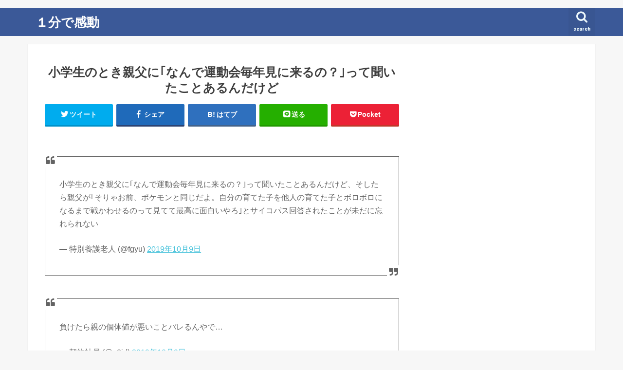

--- FILE ---
content_type: application/javascript; charset=utf-8;
request_url: https://dalc.valuecommerce.com/app3?p=885623890&_s=https%3A%2F%2F1kando.com%2F142736&vf=iVBORw0KGgoAAAANSUhEUgAAAAMAAAADCAYAAABWKLW%2FAAAAMElEQVQYV2NkFGP4nxHPxHC7%2Bz8DY%2F455v8LYzcx%2FIr3YWDM5er6P%2FOcGMMijQQGABnnDoP5sf86AAAAAElFTkSuQmCC
body_size: 1055
content:
vc_linkswitch_callback({"t":"69750245","r":"aXUCRQADAq4DECu1CooAHwqKBtTsxQ","ub":"aXUCRAABb84DECu1CooBbQqKBtigqA%3D%3D","vcid":"iKmWZpdGQudN4MxoCu7Er0zz64pR-ZKtrMPLYBj07Gg","vcpub":"0.197294","paypaystep.yahoo.co.jp":{"a":"2840500","m":"2201292","g":"d9bb3cc58a"},"mini-shopping.yahoo.co.jp":{"a":"2840500","m":"2201292","g":"d9bb3cc58a"},"www.bk1.jp":{"a":"2684806","m":"2340879","g":"396f224fa0","sp":"partnerid%3D02vc01"},"shopping.geocities.jp":{"a":"2840500","m":"2201292","g":"d9bb3cc58a"},"l":4,"7net.omni7.jp":{"a":"2602201","m":"2993472","g":"d9fec8cf8a"},"7netshopping.jp":{"a":"2602201","m":"2993472","g":"d9fec8cf8a"},"shopping.yahoo.co.jp":{"a":"2840500","m":"2201292","g":"d9bb3cc58a"},"p":885623890,"honto.jp":{"a":"2684806","m":"2340879","g":"396f224fa0","sp":"partnerid%3D02vc01"},"paypaymall.yahoo.co.jp":{"a":"2840500","m":"2201292","g":"d9bb3cc58a"},"s":3028330,"approach.yahoo.co.jp":{"a":"2840500","m":"2201292","g":"d9bb3cc58a"},"www.omni7.jp":{"a":"2602201","m":"2993472","g":"d9fec8cf8a"}})